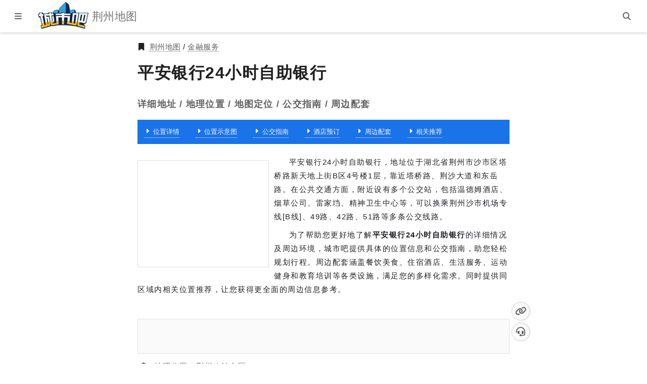

--- FILE ---
content_type: text/html; charset=utf-8
request_url: https://jingzhou.city8.com/financial/845h46787bycbe6247
body_size: 13944
content:



<!DOCTYPE html>
<html lang="zh-CN">
<head>
    <meta charset="utf-8">
    <meta http-equiv="X-UA-Compatible" content="IE=edge,chrome=1">
    <meta http-equiv="Content-Type" content="text/html; charset=utf-8">
    <title>[平安银行24小时自助银行]详细地址,地理位置,地图定位 - 荆州金融服务</title>
    <meta name="viewport" content="width=device-width,initial-scale=1.0, user-scalable=1.0, minimum-scale=1.0" />

    <!--Article Specific Metadata-->
    <meta name="description" content="平安银行24小时自助银行，地址位于湖北省荆州市沙市区塔桥路新天地上街B区4号楼1层，靠近塔桥路、荆沙大道和东岳路。在公共交通方面，附近设有多个公交站，包括温德姆酒店、烟草公司、雷家垱、精神卫生中心等，可以换乘荆州沙市机场专线[B线]、49路、42路、51路等多条公交线路。">
    <meta name="keywords" content="平安银行24小时自助银行,详细地址,地理位置,地图定位,公交指南,周边配套">
    <meta name="author" content="杰图软件">
    <meta name="founder" content="SharKoo">
    <!--百度 时间因子-->
    <script type="application/ld+json">
        {
          "@context": "https://ziyuan.baidu.com/contexts/cambrian.jsonld",
          "@id": "https://jingzhou.city8.com/financial/845h46787bycbe6247",
          "title": "[平安银行24小时自助银行]详细地址,地理位置,地图定位 - 荆州金融服务",
          "images": ["https://api.map.baidu.com/staticimage?width=480&height=300&center=112.25546,30.34208&markers=112.25546,30.34208&zoom=15"],
          "pubDate": "2021-04-25T18:05:56+08:00",
          "upDate": "2026-01-12T18:28:56+08:00"
        }
    </script>
    <link rel="canonical" href="https://jingzhou.city8.com/financial/845h46787bycbe6247" />
    <meta http-equiv="x-dns-prefetch-control" content="on">
    <meta name="renderer" content="webkit">
    <meta name="applicable-device" content="pc,mobile">
    <meta name="referrer" content="always" />

    <link href="https://res-3.city8.com" rel="dns-prefetch">
    <link href="https://cdn.bootcdn.net" rel="dns-prefetch">
    <link rel="shortcut icon" href="https://res-3.city8.com/ico/favicon.gif?250528" type="image/gif">
    <link rel="apple-touch-icon-precomposed" sizes="144x144" href="https://res-3.city8.com/ico/apple-touch-icon-precomposed-144.png?220601">
    <link as="script" rel="preload" href="https://res-3.city8.com/js/pc/site.min.js?v=250612001">
    <link as="style" rel="preload" href="https://res-3.city8.com/css/pc/place.min.css?251117001">
    <link href="https://res-3.city8.com/css/pc/place.min.css?251117001" rel="stylesheet">
    <script type="text/javascript" src="https://hm.baidu.com/hm.js?0680e7632baed7cd8aad5cb7fa5f0cfe"></script>
</head>
<body>
    

<div class="uni-hcp"></div>
<header class="uni-h" data-c="h">
    <div class="h_b">
        <button class="btn btn-open-menu-left" type="button" title="打开菜单" aria-label="显示菜单"><i class="c8s c8-bars"></i></button>
        <a class="h_logo" href="https://jingzhou.city8.com/" title="城市吧荆州地图首页" aria-label="城市吧荆州地图首页">
            <img src="https://res-3.city8.com/img/utils/logo/city8_logo_2021.jpg" alt="城市吧 Logo" title="欢迎访问城市吧" width="106" height="60" loading="lazy">
        </a>
        <h2 class="h_t">荆州地图</h2>
        <a class="h_jtc" href="#jump-content" title="跳转主体内容" aria-label="跳转主体内容">
            <span class="h_jtct">跳转到主体内容</span>
        </a>
    </div>
    <div class="h_bgr">
        <button class="btn btn-search" title="搜索" aria-label="站内搜索"><i class="c8s c8-magnifying-glass"></i></button>
    </div>
    <form class="uni-hsb" role="dialog" aria-label="站内搜索" action="https://www.baidu.com/s" method="get" target="_blank">
        <input class="hsb_i" name="origin" type="search" aria-label="站内搜索..." tabindex="0" placeholder="站内搜索">
        <input name="wd" type="hidden" value="城市吧荆州地图">
        <button class="hsb_bs" type="submit" title="submit" tabindex="0" onclick="this.form.wd.value = this.form.origin.value + ' site:jingzhou.city8.com'"><i class="c8s c8-magnifying-glass"></i></button>
        <button class="hsb_bc" type="button" title="close" tabindex="0"><i class="c8s c8-xmark"></i></button>
    </form>
</header>


    



<main class="place-m" id="jump-content">
    <article class="uni-ap">
        <section class="ap_hero">
            <div class="ap_eb">
                <i class="c8s c8-bookmark"></i>
                <a class="link" href="https://jingzhou.city8.com/" title="荆州地图" aria-label="荆州地图">荆州地图</a>&nbsp;/&nbsp;<a class="link" href="/financial" title="荆州金融服务" aria-label="荆州金融服务">金融服务</a>
            </div>
            <h1 class="ap_title">平安银行24小时自助银行</h1>
            <div class="ap_title-sub">详细地址 / 地理位置 / 地图定位 / 公交指南 / 周边配套</div>
        </section>
        <nav class="ap_page-nav">
            <ul class="ap_page-nb">
                <li class="ap_page-nbi"><a class="link" href="/financial/845h46787bycbe6247" title="平安银行24小时自助银行" aria-label="平安银行24小时自助银行" target="_blank"><i class="c8s c8-caret-right"></i>位置详情</a></li>
                <li class="ap_page-nbi"><a class="link" href="/financial/845h46787bycbe6247_location" title="平安银行24小时自助银行位置示意图" aria-label="平安银行24小时自助银行位置示意图" target="_blank"><i class="c8s c8-caret-right"></i>位置示意图</a></li>
                <li class="ap_page-nbi"><a class="link" href="/financial/845h46787bycbe6247_traffic" title="平安银行24小时自助银行公交指南" aria-label="平安银行24小时自助银行公交指南" target="_blank"><i class="c8s c8-caret-right"></i>公交指南</a></li>
                <li class="ap_page-nbi"><a class="link" href="/financial/845h46787bycbe6247_hotel" title="平安银行24小时自助银行周边酒店，酒店价格，房间查询，在线预订" aria-label="平安银行24小时自助银行周边酒店，酒店价格，房间查询，在线预订" target="_blank"><i class="c8s c8-caret-right"></i>酒店预订</a></li>
                <li class="ap_page-nbi"><a class="link" href="/financial/845h46787bycbe6247_around" title="平安银行24小时自助银行周边配套" aria-label="平安银行24小时自助银行周边配套" target="_blank"><i class="c8s c8-caret-right"></i>周边配套</a></li>
                <li class="ap_page-nbi"><a class="link" href="/financial/845h46787bycbe6247_relevant" title="平安银行24小时自助银行相关推荐" aria-label="平安银行24小时自助银行相关推荐" target="_blank"><i class="c8s c8-caret-right"></i>相关推荐</a></li>
            </ul>
        </nav>
        <section class="ap_remark">
            <div class="bac u-dn-md" data-s="production/nih/production/q-x/source/j-xef"></div><div class="bac u-dn u-db-md" data-s="source/xsra_h_u/production/oa_t"></div>
            <p>平安银行24小时自助银行，地址位于湖北省荆州市沙市区塔桥路新天地上街B区4号楼1层，靠近塔桥路、荆沙大道和东岳路。在公共交通方面，附近设有多个公交站，包括温德姆酒店、烟草公司、雷家垱、精神卫生中心等，可以换乘荆州沙市机场专线[B线]、49路、42路、51路等多条公交线路。</p>
            <p>为了帮助您更好地了解<strong>平安银行24小时自助银行</strong>的详细情况及周边环境，城市吧提供具体的位置信息和公交指南，助您轻松规划行程。周边配套涵盖餐饮美食、住宿酒店、生活服务、运动健身和教育培训等各类设施，满足您的多样化需求。同时提供同区域内相关位置推荐，让您获得更全面的周边信息参考。</p>
        </section>
        <section class="ap_info">
            <span class="anchor" id="info" title="平安银行24小时自助银行基本信息">&nbsp;</span>
            <div class="ap-info_a"><div class="bac u-dn-md" data-s="site/sn_mp_m/production/w/jop"></div><div class="bac u-dn u-db-md" data-s="common/wr/openjs/q/zgt-z/static/nq"></div></div>
            <div class="ap-info_item">
                <i class="c8s c8-crosshairs"></i>
                <span>地理位置：荆州 / 沙市区</span>
            </div>
            <div class="ap-info_item">
                <i class="c8s c8-square"></i>
                <span>位置名称：<a class="link" href="/financial/845h46787bycbe6247" title="平安银行24小时自助银行详细地址,地理位置,地图定位,公交指南,周边配套" aria-label="平安银行24小时自助银行详细地址,地理位置,地图定位,公交指南,周边配套" target="_blank">平安银行24小时自助银行</a></span>
            </div>
                <div class="ap-info_item">
                    <i class="c8s c8-location-dot"></i>
                    <span>详细地址：<a class="link" href="/financial/845h46787bycbe6247_address" title="湖北省荆州市沙市区塔桥路新天地上街B区4号楼1层地理位置,地图定位,公交指南,周边配套" aria-label="湖北省荆州市沙市区塔桥路新天地上街B区4号楼1层地理位置,地图定位,公交指南,周边配套" target="_blank">湖北省荆州市沙市区塔桥路新天地上街B区4号楼1层</a></span>
                </div>
                <div class="ap-info_item">
                    <i class="c8s c8-tags"></i>
                    <span>金融服务 | ATM | 平安银行</span>
                </div>
            <div class="ap_feedback">
                <span>本信息最后更新日期：2023-01-12，仅供出行参考。如有错误或者已过时，请访问<a class="link" href="https://www.city8.com/help/feedback" title="提交反馈" aria-label="提交反馈" target="_blank">信息纠错页</a>进行反馈。酒店预订服务由<a class="link" href="https://ctrip.city8.com/hotels?c8id=901803&amp;ouid=pc_placeDetail" title="【携程酒店】酒店预订,酒店价格查询,宾馆住宿推荐,网上订酒店" aria-label="【携程酒店】酒店预订,酒店价格查询,宾馆住宿推荐,网上订酒店" target="_blank">携程旅行</a>提供。</span>
            </div>
        </section>
        <section class="ap_figure">
            <h2 class="ap_thumb-title">地图定位<span class="anchor" id="thumb" title="地图定位">&nbsp;</span></h2>
            <figure class="ap_thumb">
                <div class="ap_map-img">
                    <img class="thumb" src="https://api.map.baidu.com/staticimage?width=480&height=300&center=112.25546,30.34208&markers=112.25546,30.34208&zoom=15" alt="平安银行24小时自助银行位置示意图" title="平安银行24小时自助银行位置示意图" srcset="https://api.map.baidu.com/staticimage?width=360&height=225&center=112.25546,30.34208&markers=112.25546,30.34208&zoom=15 360w,https://api.map.baidu.com/staticimage?width=720&height=450&center=112.25546,30.34208&markers=112.25546,30.34208&zoom=15 720w," sizes="(max-width: 360px) 360px, 720px" width="480" height="300" data-img="hs" loading="lazy">
                </div>
                <figcaption>
                    平安银行24小时自助银行
                </figcaption>
            </figure>
        </section>
        <div class="ap_adl">
            <div class="bac u-dn-md" data-s="common/d-y-ze/static/evxv/resource/n"></div>
            <div class="bac u-dn u-db-md" data-s="production/e_z/af/openjs/fw_ywr"></div>
        </div>
            <section class="ap_traffic">
                <h2 class="ap_traffic-title">
                    公交指南<span class="anchor" id="traffic" title="平安银行24小时自助银行公交指南">&nbsp;</span>
                </h2>
                <div class="ap-traffic_wrapper">
                        <div class="ap-traffic_item">
                            <span>附近公交站点</span>
                            <div class="img">
                                <img class="thumb" src="https://api.map.baidu.com/staticimage?center=112.25546,30.34208&width=480&height=300&zoom=17" alt="平安银行24小时自助银行附近公交站点" title="平安银行24小时自助银行附近公交站点" width="480" height="300" loading="lazy">
                            </div>
                            <ul class="sub">
                                    <li><a class="link" href="/transport/845jbr787ebvb233f7" target="_blank" title="温德姆酒店公交站" aria-label="温德姆酒店公交站">温德姆酒店</a></li>
                                    <li><a class="link" href="/transport/845j9q787ea3ba2e93" target="_blank" title="烟草公司公交站" aria-label="烟草公司公交站">烟草公司</a></li>
                                    <li><a class="link" href="/transport/845gl3787bo2b1d5ff" target="_blank" title="雷家垱公交站" aria-label="雷家垱公交站">雷家垱</a></li>
                                    <li><a class="link" href="/transport/845fli787984b473ba" target="_blank" title="精神卫生中心公交站" aria-label="精神卫生中心公交站">精神卫生中心</a></li>
                                    <li><a class="link" href="/transport/845kzd787cs6b76137" target="_blank" title="南国路东公交站" aria-label="南国路东公交站">南国路东</a></li>
                                    <li><a class="link" href="/transport/845jub787dkzb961cd" target="_blank" title="南国路西公交站" aria-label="南国路西公交站">南国路西</a></li>
                                    <li><a class="link" href="/transport/845imn787c1lb08056" target="_blank" title="南国大家装公交站" aria-label="南国大家装公交站">南国大家装</a></li>
                                    <li><a class="link" href="/transport/845gv0787c5fb007a3" target="_blank" title="雷家垱乐家整体家装公交站" aria-label="雷家垱乐家整体家装公交站">雷家垱乐家整体家装</a></li>
                                    <li><a class="link" href="/transport/845gv0787c5fb14048" target="_blank" title="雷家挡公交站" aria-label="雷家挡公交站">雷家挡</a></li>
                                    <li><a class="link" href="/transport/845l9u787g6bb0d3cd" target="_blank" title="徐桥路塔桥北路口公交站" aria-label="徐桥路塔桥北路口公交站">徐桥路塔桥北路口</a></li>
                            </ul>
                        </div>
                        <div class="ap-traffic_item">
                            <span>附近公交线路</span>
                            <ul class="sub">
                                    <li><a class="link" href="/gongjiao/15udn" target="_blank" title="荆州沙市机场专线[B线](荆州机场-长途汽车客运站)" aria-label="荆州沙市机场专线[B线](荆州机场-长途汽车客运站)">荆州沙市机场专线[B线]</a></li>
                                    <li><a class="link" href="/gongjiao/1ut1a" target="_blank" title="49路(太师渊公园-火车站)" aria-label="49路(太师渊公园-火车站)">49路</a></li>
                                    <li><a class="link" href="/gongjiao/1hp8t" target="_blank" title="42路(文星楼-园博园北门)" aria-label="42路(文星楼-园博园北门)">42路</a></li>
                                    <li><a class="link" href="/gongjiao/19n09" target="_blank" title="51路(城南公交车场-沙市中学)" aria-label="51路(城南公交车场-沙市中学)">51路</a></li>
                                    <li><a class="link" href="/gongjiao/1sr46" target="_blank" title="27路(祥云佳园西-公交兴成驾校考场)" aria-label="27路(祥云佳园西-公交兴成驾校考场)">27路</a></li>
                                    <li><a class="link" href="/gongjiao/1vmgt" target="_blank" title="56路(沙市中学西站-吉祥凤凰城)" aria-label="56路(沙市中学西站-吉祥凤凰城)">56路</a></li>
                                    <li><a class="link" href="/gongjiao/1kvjl" target="_blank" title="6路(西门-新三中)" aria-label="6路(西门-新三中)">6路</a></li>
                                    <li><a class="link" href="/gongjiao/1jayd" target="_blank" title="50路(火车站-湖北达鑫)" aria-label="50路(火车站-湖北达鑫)">50路</a></li>
                                    <li><a class="link" href="/gongjiao/1mi80" target="_blank" title="10路(金源世纪城公交场站-新城国际广场)" aria-label="10路(金源世纪城公交场站-新城国际广场)">10路</a></li>
                                    <li><a class="link" href="/gongjiao/1n1ue" target="_blank" title="33路(丫角-西门)" aria-label="33路(丫角-西门)">33路</a></li>
                                <li><a class="link" href="/gongjiao/" target="_blank" title="更多荆州公共交通线路" aria-label="更多荆州公共交通线路">更多公交线路</a></li>
                            </ul>
                        </div>
                        <div class="ap-traffic_item">
                            <span>附近道路</span>
                            <ul class="sub">
                                    <li>塔桥路</li>
                                    <li>荆沙大道</li>
                                    <li>东岳路</li>
                            </ul>
                        </div>
                </div>
            </section>
            <div class="ap_adt">
                <div class="bac u-dn-md" data-s="production/av/common/wbb_w_wb_e"></div>
                <div class="bac u-dn u-db-md" data-s="site/bw_xc/common/c_x_xcl"></div>
            </div>
            <section class="ap_booking hbs" data-nosnippet>
                <h2 class="ap_booking-title">
                    <a class="link" href="https://ctrip.city8.com/hotels/jingzhou328?c8id=901803&amp;ouid=pc_placeDetail" title="荆州酒店价格,房间查询,在线预订" aria-label="荆州酒店价格,房间查询,在线预订" target="_blank">
                        荆州酒店预订
                    </a>
                    <span class="anchor" id="hotel-booking" title="平安银行24小时自助银行周边酒店预订">&nbsp;</span>
                </h2>
                <ul class="ap-booking_nb">
                            <li class="ap-booking_nbi">
                                <div class="ap-booking_info">
                                    <h3 class="name">
                                        <a class="link" href="https://ctrip.city8.com/hotels/6056876?c8id=901803&amp;ouid=pc_placeDetail" title="荆州南国温德姆酒店详情,房间预订,价格查询" aria-label="荆州南国温德姆酒店详情,房间预订,价格查询" target="_blank">
                                            荆州南国温德姆酒店
                                        </a>
                                        <span class="ename">Jingzhou Nanguo Wyndham Jingzhou</span>
                                    </h3>
                                    <div class="description">酒店位于荆州市活力四射的沙北新区中心地带，周边基础设施齐全、高档小区林立环绕，距离荆州购物中心约3.4公里、新天地约0.5公里、吾悦广场约2公里、荆州古城景区约3.5公里，方特约6公里、荆州园博园约9公里。</div>
                                </div>
                            </li>
                            <li class="ap-booking_nbi">
                                <div class="ap-booking_info">
                                    <h3 class="name">
                                        <a class="link" href="https://ctrip.city8.com/hotels/72164257?c8id=901803&amp;ouid=pc_placeDetail" title="EHA魔吧电竞酒店(荆州新天地店)详情,房间预订,价格查询" aria-label="EHA魔吧电竞酒店(荆州新天地店)详情,房间预订,价格查询" target="_blank">
                                            EHA魔吧电竞酒店(荆州新天地店)
                                        </a>
                                        <span class="ename">EHA Moba esports hotel(Jingzhou Xintiandi)</span>
                                    </h3>
                                    <div class="description">酒店坐落于人信汇/新天地商圈，优越的地理位置使它成为荆州一个令人向往的住宿选择。  </div>
                                </div>
                            </li>
                            <li class="ap-booking_nbi">
                                <div class="ap-booking_info">
                                    <h3 class="name">
                                        <a class="link" href="https://ctrip.city8.com/hotels/17542411?c8id=901803&amp;ouid=pc_placeDetail" title="维也纳国际酒店(荆州新天地店)详情,房间预订,价格查询" aria-label="维也纳国际酒店(荆州新天地店)详情,房间预订,价格查询" target="_blank">
                                            维也纳国际酒店(荆州新天地店)
                                        </a>
                                        <span class="ename">Vienna International Hotel (Jingzhou Xintiandi)</span>
                                    </h3>
                                    <div class="description">维也纳国际酒店(荆州新天地店) 位于沙市区新天地A区3栋，绿地海外滩商业街，毗邻荆州理工学院、南国大家装、荆州古城、方特东方神话、极地海洋世界等知名景点。酒店距离318国道及二广高速沙市出口约500米，交通便利，</div>
                                </div>
                            </li>
                            <li class="ap-booking_nbi">
                                <div class="ap-booking_info">
                                    <h3 class="name">
                                        <a class="link" href="https://ctrip.city8.com/hotels/53067539?c8id=901803&amp;ouid=pc_placeDetail" title="荆州羽语的麻麻公寓详情,房间预订,价格查询" aria-label="荆州羽语的麻麻公寓详情,房间预订,价格查询" target="_blank">
                                            荆州羽语的麻麻公寓
                                        </a>
                                        <span class="ename"></span>
                                    </h3>
                                    <div class="description">这里是我精心准备的家。有缘来住下的朋友，希望它能为你带来一段温馨难忘的旅途体验。</div>
                                </div>
                            </li>
                </ul>
                    <div class="ap-booking_thumbs">
                            <figure class="figure">
                                <a class="link" href="https://ctrip.city8.com/hotels/5607138?c8id=901803&amp;ouid=pc_placeDetail" title="松滋洈水假日酒店 - 假日双床房" aria-label="松滋洈水假日酒店 - 假日双床房" target="_blank">
                                    <img class="thumb" src="https://ak-d.tripcdn.com/images/200n0j000000alev471B6_R_200_150_R5_D.jpg" alt="松滋洈水假日酒店 - 假日双床房" title="松滋洈水假日酒店 - 假日双床房" width="200" height="150" loading="lazy">
                                </a>
                                <figcaption class="title">松滋洈水假日酒店 - 假日双床房</figcaption>
                            </figure>
                            <figure class="figure">
                                <a class="link" href="https://ctrip.city8.com/hotels/5398878?c8id=901803&amp;ouid=pc_placeDetail" title="松滋豪泰滨江大酒店 - 公共区域" aria-label="松滋豪泰滨江大酒店 - 公共区域" target="_blank">
                                    <img class="thumb" src="https://ak-d.tripcdn.com/images/200h0500000012eziCDA4_R_200_150_R5_D.jpg" alt="松滋豪泰滨江大酒店 - 公共区域" title="松滋豪泰滨江大酒店 - 公共区域" width="200" height="150" loading="lazy">
                                </a>
                                <figcaption class="title">松滋豪泰滨江大酒店 - 公共区域</figcaption>
                            </figure>
                            <figure class="figure">
                                <a class="link" href="https://ctrip.city8.com/hotels/6490172?c8id=901803&amp;ouid=pc_placeDetail" title="尚一特连锁酒店(监利华容路店) - 其他" aria-label="尚一特连锁酒店(监利华容路店) - 其他" target="_blank">
                                    <img class="thumb" src="https://ak-d.tripcdn.com/images/200o13000000ua6b90347_R_200_150_R5_D.jpg" alt="尚一特连锁酒店(监利华容路店) - 其他" title="尚一特连锁酒店(监利华容路店) - 其他" width="200" height="150" loading="lazy">
                                </a>
                                <figcaption class="title">尚一特连锁酒店(监利华容路店) - 其他</figcaption>
                            </figure>
                            <figure class="figure">
                                <a class="link" href="https://ctrip.city8.com/hotels/4825387?c8id=901803&amp;ouid=pc_placeDetail" title="荆州智多堡快捷酒店 - 花园" aria-label="荆州智多堡快捷酒店 - 花园" target="_blank">
                                    <img class="thumb" src="https://ak-d.tripcdn.com/images/020411200085dlfb9B5E0_R_200_150_R5_D.jpg" alt="荆州智多堡快捷酒店 - 花园" title="荆州智多堡快捷酒店 - 花园" width="200" height="150" loading="lazy">
                                </a>
                                <figcaption class="title">荆州智多堡快捷酒店 - 花园</figcaption>
                            </figure>
                    </div>
            </section>
            <section class="ap_around">
                <h2 class="ap_around-title">
                    周边配套<span class="anchor" id="around" title="周边配套">&nbsp;</span>
                </h2>
                <div class="ap_around-item"><span>餐饮美食</span><ul class="sub"><li><a class="link" href="/cater/845haa787agxbbf909" title="锡林郭勒盟冰煮羊(新天地店)" aria-label="锡林郭勒盟冰煮羊(新天地店)" target="_blank" rel="bookmark">锡林郭勒盟冰煮羊(新天地店)</a></li><li><a class="link" href="/cater/845grf787b2wbb352d" title="锦尚添花韩式自助烤肉" aria-label="锦尚添花韩式自助烤肉" target="_blank" rel="bookmark">锦尚添花韩式自助烤肉</a></li><li><a class="link" href="/cater/845h9m787acpb64aa1" title="海陆空(塔桥路店)" aria-label="海陆空(塔桥路店)" target="_blank" rel="bookmark">海陆空(塔桥路店)</a></li><li><a class="link" href="/cater/845gfs787asdb9e0cd" title="呷宜牛潮汕牛肉火锅" aria-label="呷宜牛潮汕牛肉火锅" target="_blank" rel="bookmark">呷宜牛潮汕牛肉火锅</a></li><li><a class="link" href="/cater/845ge7787ai1bf91b8" title="雙囍港式茶餐厅(新天地店)" aria-label="雙囍港式茶餐厅(新天地店)" target="_blank" rel="bookmark">雙囍港式茶餐厅(新天地店)</a></li><li><a class="link" href="/cater/845htt787bh8bec989" title="东来顺(荆州新天地店)" aria-label="东来顺(荆州新天地店)" target="_blank" rel="bookmark">东来顺(荆州新天地店)</a></li></ul></div><div class="ap_around-item"><span>酒店住宿</span><ul class="sub"><li><a class="link" href="/hotel/845hh2787bg9b7b19a" title="维也纳国际酒店(荆州新天地店)" aria-label="维也纳国际酒店(荆州新天地店)" target="_blank" rel="bookmark">维也纳国际酒店(荆州新天地店)</a></li><li><a class="link" href="/hotel/845gri787b5pb2f57d" title="魔吧电竞酒店" aria-label="魔吧电竞酒店" target="_blank" rel="bookmark">魔吧电竞酒店</a></li><li><a class="link" href="/hotel/845i4n7879xobec5b7" title="荆州夕米之家公寓(9号店)" aria-label="荆州夕米之家公寓(9号店)" target="_blank" rel="bookmark">荆州夕米之家公寓(9号店)</a></li><li><a class="link" href="/hotel/845g0j7879jbb0ce25" title="万籁酒店(荆州新天地店)" aria-label="万籁酒店(荆州新天地店)" target="_blank" rel="bookmark">万籁酒店(荆州新天地店)</a></li><li><a class="link" href="/hotel/845g61787bfkb57893" title="沙市区塔桥北路塔桥花园7-2-202一帆宾馆" aria-label="沙市区塔桥北路塔桥花园7-2-202一帆宾馆" target="_blank" rel="bookmark">沙市区塔桥北路塔桥花园7-2-202一帆宾馆</a></li><li><a class="link" href="/hotel/845i48787abmb2e506" title="松轩民宿" aria-label="松轩民宿" target="_blank" rel="bookmark">松轩民宿</a></li></ul></div><div class="ap_around-item"><span>逛街购物</span><ul class="sub"><li><a class="link" href="/shopping/845gcz787a26b05d2d" title="屈臣氏(新天地上街店)" aria-label="屈臣氏(新天地上街店)" target="_blank" rel="bookmark">屈臣氏(新天地上街店)</a></li><li><a class="link" href="/shopping/845hcc787b5qb16656" title="yooz柚子电子烟(新天地店)" aria-label="yooz柚子电子烟(新天地店)" target="_blank" rel="bookmark">yooz柚子电子烟(新天地店)</a></li><li><a class="link" href="/shopping/845gur787b8sb283d4" title="凯儿得乐母婴用品专营店" aria-label="凯儿得乐母婴用品专营店" target="_blank" rel="bookmark">凯儿得乐母婴用品专营店</a></li><li><a class="link" href="/shopping/845gxc787aijb754b5" title="无束生活" aria-label="无束生活" target="_blank" rel="bookmark">无束生活</a></li><li><a class="link" href="/shopping/845hg27879wwbf45db" title="十里花舍" aria-label="十里花舍" target="_blank" rel="bookmark">十里花舍</a></li><li><a class="link" href="/shopping/845hj4787ac3bc196a" title="MOMA(新天地店)" aria-label="MOMA(新天地店)" target="_blank" rel="bookmark">MOMA(新天地店)</a></li></ul></div><div class="ap_around-item"><span>丽人美妆</span><ul class="sub"><li><a class="link" href="/beauty/845gxu787b1zb9144a" title="新天地CC美甲会馆" aria-label="新天地CC美甲会馆" target="_blank" rel="bookmark">新天地CC美甲会馆</a></li><li><a class="link" href="/beauty/845h67787advbb7c66" title="SPICERY HOUSE芳香世家皮肤管理中心" aria-label="SPICERY HOUSE芳香世家皮肤管理中心" target="_blank" rel="bookmark">SPICERY HOUSE芳香世家皮肤管理中心</a></li><li><a class="link" href="/beauty/845gmn7879i0b8e9b0" title="美亚美肤SPA" aria-label="美亚美肤SPA" target="_blank" rel="bookmark">美亚美肤SPA</a></li><li><a class="link" href="/beauty/845gza787b2fb42584" title="莱美光电美肤会所" aria-label="莱美光电美肤会所" target="_blank" rel="bookmark">莱美光电美肤会所</a></li><li><a class="link" href="/beauty/845gv87879y9bde2de" title="百莲凯科技养发馆新天地店" aria-label="百莲凯科技养发馆新天地店" target="_blank" rel="bookmark">百莲凯科技养发馆新天地店</a></li><li><a class="link" href="/beauty/845h5s787bl4b741e6" title="A+形象设计" aria-label="A+形象设计" target="_blank" rel="bookmark">A+形象设计</a></li></ul></div><div class="ap_around-item"><span>运动健身</span><ul class="sub"><li><a class="link" href="/fitness/845gt17879rwb8efc7" title="莱特健身" aria-label="莱特健身" target="_blank" rel="bookmark">莱特健身</a></li><li><a class="link" href="/fitness/845hfp7879wjb8baa8" title="美猪固健身" aria-label="美猪固健身" target="_blank" rel="bookmark">美猪固健身</a></li><li><a class="link" href="/fitness/845hfs7879twbc7f9d" title="私人健身" aria-label="私人健身" target="_blank" rel="bookmark">私人健身</a></li><li><a class="link" href="/fitness/845h89787baybea380" title="羿健身" aria-label="羿健身" target="_blank" rel="bookmark">羿健身</a></li><li><a class="link" href="/fitness/845hqw787bn0b85802" title="乐橙健身" aria-label="乐橙健身" target="_blank" rel="bookmark">乐橙健身</a></li><li><a class="link" href="/fitness/845g51787a3wbee521" title="新西兰环球阳光健身俱乐部(新天地阳光店)" aria-label="新西兰环球阳光健身俱乐部(新天地阳光店)" target="_blank" rel="bookmark">新西兰环球阳光健身俱乐部(新天地阳光店)</a></li></ul></div><div class="ap_around-item"><span>教育培训</span><ul class="sub"><li><a class="link" href="/education/845h18787aiyb9c9d9" title="多培溪" aria-label="多培溪" target="_blank" rel="bookmark">多培溪</a></li><li><a class="link" href="/education/845h7g787a9ib5c9db" title="米德尔国际儿童成长中心" aria-label="米德尔国际儿童成长中心" target="_blank" rel="bookmark">米德尔国际儿童成长中心</a></li><li><a class="link" href="/education/845gar7879lxbbe742" title="甜心艺术" aria-label="甜心艺术" target="_blank" rel="bookmark">甜心艺术</a></li><li><a class="link" href="/education/845gtj7879fzb40487" title="金手指吉他教育" aria-label="金手指吉他教育" target="_blank" rel="bookmark">金手指吉他教育</a></li><li><a class="link" href="/education/845h4g7879s7b3d84e" title="博圣教育(湖北师范大学函授站)" aria-label="博圣教育(湖北师范大学函授站)" target="_blank" rel="bookmark">博圣教育(湖北师范大学函授站)</a></li><li><a class="link" href="/education/845hja787a02b53563" title="鲸字塔书法" aria-label="鲸字塔书法" target="_blank" rel="bookmark">鲸字塔书法</a></li></ul></div>
            </section>
    </article>
    <div class="uni-stb" data-c="st" data-h="jingzhou">
        <div class="stb_wrapper">
            <div class="stb_bg">
                <a class="btn btn-top" href="#jump-content" role="button" title="返回顶部" aria-label="返回顶部"><i class="c8s c8-angles-up"></i></a>
                <a class="btn btn-link" href="/financial/845h46787bycbe6247" role="button" title="复制网址链接" aria-label="复制网址链接" target="_blank"><i class="c8s c8-link"></i></a>
                <a class="btn btn-error" href="https://www.city8.com/help/feedback" role="button" title="信息纠错" aria-label="信息纠错" target="_blank"><i class="c8s c8-headset"></i></a>
            </div>
        </div>
    </div>
</main>


    
<footer class="uni-f">
    <div class="f_aw">
        <span class="f_copyright">本地生活信息网站-城市吧 版权所有 @2006-2026</span>
        <nav class="f_nava" role="navigation">
            <ul class="f_nba">
                <li class="item">
                    <a class="link" href="https://www.city8.com/about/aboutus" title="关于我们" aria-label="关于我们" target="_blank" rel="noopener noreferrer">关于我们</a>
                </li>
                <li class="item">
                    <a class="link" href="https://www.city8.com/about/contactus" title="联系我们" aria-label="联系我们" target="_blank" rel="noopener noreferrer">联系我们</a>
                </li>
                <li class="item">
                    <a class="link" href="https://www.city8.com/about/join" title="加入我们" aria-label="加入我们" target="_blank" rel="noopener noreferrer">加入我们</a>
                </li>
                <li class="item">
                    <a class="link" href="https://www.city8.com/about/team" title="团队文化" aria-label="团队文化" target="_blank" rel="noopener noreferrer">团队文化</a>
                </li>
                <li class="item">
                    <a class="link" href="https://www.city8.com/about/law" title="法律声明" aria-label="法律声明" target="_blank" rel="noopener noreferrer">法律声明</a>
                </li>
            </ul>
        </nav>
    </div>
</footer>

    


<nav class="uni-ml" data-c="ml" role="navigation">
    <div class="ml_b">
        <a class="ml_logo" href="https://jingzhou.city8.com/" title="城市吧荆州地图首页" aria-label="城市吧荆州地图首页">
            <img src="https://res-3.city8.com/img/utils/logo/city8_logo_2021.jpg" alt="城市吧 Logo" title="欢迎访问城市吧" width="106" height="60" loading="lazy">
        </a>
        <h3 class="ml_t">荆州地图</h3>
        <a class="ml_jtc" href="#jump-content" title="跳转主体内容" aria-label="跳转主体内容">
            <span class="ml_jtct">跳转到主体内容</span>
        </a>
        <button class="btn ml_bc" aria-label="关闭菜单" title="关闭菜单" tabindex="-1"><i class="c8s c8-xmark"></i></button>
    </div>
    <div class="ml_nw">
        <ul class="ml_nb">
            <li class="ml_nbi"><a class="link btn-map" href="https://ditu.city8.com/jingzhou/@map,8456mi7874mn,16z" title="荆州市电子地图" aria-label="荆州市电子地图" target="_blank"><i class="c8s c8-map-location-dot"></i><span>电子地图</span></a></li>
            <li class="ml_nbi"><a class="link" href="https://ditu.city8.com/jingzhou/route/transit" title="荆州公交路线规划" aria-label="荆州公交路线规划" target="_blank"><i class="c8s c8-route"></i><span>路线规划</span></a></li>
            <li class="ml_nbi"><a class="link" href="/info" title="荆州本地生活信息" aria-label="荆州本地生活信息" target="_blank"><i class="c8s c8-newspaper"></i><span>本地生活</span></a></li>
            <li class="ml_nbi"><a class="link" href="/latest/" title="荆州本地生活最新推荐" aria-label="荆州本地生活最新推荐" target="_blank"><i class="c8s c8-location-dot"></i><span>最新推荐</span></a></li>
            <li class="ml_nbi"><a class="link" href="https://www.city8.com/help/" title="常见问题" aria-label="常见问题" target="_blank"><i class="c8s c8-circle-question"></i><span>常见问题</span></a></li>
            <li class="ml_nbi"><a class="link" href="/sitemap/" title="站点地图" aria-label="站点地图" target="_blank"><i class="c8s c8-sitemap"></i><span>站点地图</span></a></li>
        </ul>
            <div class="line"></div>
            <span class="ml_nbct">热门城市</span>
            <ul class="ml_nbc">
                    <li class="ml_nbci">
                        <a class="link" href="https://bj.city8.com/" title="北京市地图" aria-label="北京市地图">
                            北京
                        </a>
                    </li>
                    <li class="ml_nbci">
                        <a class="link" href="https://sh.city8.com/" title="上海市地图" aria-label="上海市地图">
                            上海
                        </a>
                    </li>
                    <li class="ml_nbci">
                        <a class="link" href="https://gz.city8.com/" title="广州市地图" aria-label="广州市地图">
                            广州
                        </a>
                    </li>
                    <li class="ml_nbci">
                        <a class="link" href="https://sz.city8.com/" title="深圳市地图" aria-label="深圳市地图">
                            深圳
                        </a>
                    </li>
                    <li class="ml_nbci">
                        <a class="link" href="https://hz.city8.com/" title="杭州市地图" aria-label="杭州市地图">
                            杭州
                        </a>
                    </li>
                    <li class="ml_nbci">
                        <a class="link" href="https://wh.city8.com/" title="武汉市地图" aria-label="武汉市地图">
                            武汉
                        </a>
                    </li>
                    <li class="ml_nbci">
                        <a class="link" href="https://cd.city8.com/" title="成都市地图" aria-label="成都市地图">
                            成都
                        </a>
                    </li>
                    <li class="ml_nbci">
                        <a class="link" href="https://tj.city8.com/" title="天津市地图" aria-label="天津市地图">
                            天津
                        </a>
                    </li>
                    <li class="ml_nbci">
                        <a class="link" href="https://nanjing.city8.com/" title="南京市地图" aria-label="南京市地图">
                            南京
                        </a>
                    </li>
                    <li class="ml_nbci">
                        <a class="link" href="https://chongqing.city8.com/" title="重庆市地图" aria-label="重庆市地图">
                            重庆
                        </a>
                    </li>
                    <li class="ml_nbci">
                        <a class="link" href="https://xa.city8.com/" title="西安市地图" aria-label="西安市地图">
                            西安
                        </a>
                    </li>
                    <li class="ml_nbci">
                        <a class="link" href="https://sy.city8.com/" title="三亚市地图" aria-label="三亚市地图">
                            三亚
                        </a>
                    </li>
                    <li class="ml_nbci">
                        <a class="link" href="https://lj.city8.com/" title="丽江市地图" aria-label="丽江市地图">
                            丽江
                        </a>
                    </li>
                    <li class="ml_nbci">
                        <a class="link" href="https://hk.city8.com/" title="海口市地图" aria-label="海口市地图">
                            海口
                        </a>
                    </li>
                    <li class="ml_nbci">
                        <a class="link" href="https://changsha.city8.com/" title="长沙市地图" aria-label="长沙市地图">
                            长沙
                        </a>
                    </li>
                    <li class="ml_nbci">
                        <a class="link" href="https://xm.city8.com/" title="厦门市地图" aria-label="厦门市地图">
                            厦门
                        </a>
                    </li>
                    <li class="ml_nbci">
                        <a class="link" href="https://qd.city8.com/" title="青岛市地图" aria-label="青岛市地图">
                            青岛
                        </a>
                    </li>
                <li class="ml_nbci">
                    <a class="link" href="https://www.city8.com/citylist" title="更多中国城市地图" aria-label="更多中国城市地图">
                        更多
                    </a>
                </li>
            </ul>
    </div>
    <div class="ml_f">
        本地生活信息网站-城市吧 版权所有 @2006-2026
    </div>
</nav>
<div class="uni-obm"></div>

    <div class="uni-obh"></div>
    
    <div id="c8site" data-base='{"rsf":"place","rsv":"250612001","l":["cb"]}' data-ext='{"host":"jingzhou"}'></div>

    <script type="text/javascript">!function() {"use strict"; const e={find: (e,t=document.documentElement) => [].concat(...Element.prototype.querySelectorAll.call(t,e)),findOne: (e,t=document.documentElement) => Element.prototype.querySelector.call(t,e),children: (e,t) => [].concat(...e.children).filter((e => e.matches(t))),parents(e,t) {const n=[]; let o=e.parentNode.closest(t); for(;o;)n.push(o),o=o.parentNode.closest(t); return n},parent: (e,t) => e.parentNode.closest(t),siblings(e,t) {const n=[]; let o=e.previousElementSibling; for(;o;)o.matches(t)&&n.push(o),o=o.previousElementSibling; let r=e.nextElementSibling; for(;r;)r.matches(t)&&n.push(r),r=r.nextElementSibling; return n},prev(e,t) {let n=e.previousElementSibling; for(;n;) {if(n.matches(t)) return [n]; n=n.previousElementSibling} return []},focusableChildren(e) {const t=["a","button","input","textarea","select","details","[tabindex]",'[contenteditable="true"]'].map((e => `${e}:not([tabindex^="-"])`)).join(","); return this.find(t,e).filter((e => !(e => !e||e.nodeType!==Node.ELEMENT_NODE||!!e.classList.contains("disabled")||("undefined"!=typeof e.disabled? e.disabled:e.hasAttribute("disabled")&&"false"!==e.getAttribute("disabled")))(e)&&(e => {return !(!(t=e)||"object"!=typeof t||"undefined"==typeof t.nodeType||0===e.getClientRects().length)&&"visible"===getComputedStyle(e).getPropertyValue("visibility"); var t})(e)))} },t={iat() {const t=e.find(".bac"); for(const e of t) {if("none"===window.getComputedStyle(e).display) continue; const t=e.dataset.s,n=9; if("string"==typeof t&&t.length>n) {e.dataset.s=""; const n=document.createElement("script"); n.type="text/javascript",n.src=`https://res-b1.city8.com/${t}.js`,e.append(n)} } } },n=/[^.]*(?=\..*)\.|.*/,o=/\..*/,r=/::\d+$/,s={}; let c=1; const i={mouseenter: "mouseover",mouseleave: "mouseout"},u=new Set(["resize","scroll"]),f=(e,t) => t&&`${t}::${c++}`||e.eventUID||c++,l=e => {const t=f(e); return e.eventUID=t,s[t]=s[t]||{},s[t]},d=(e,t) => Object.values(e).find((e => e.originalHandler===t)),a=e => {let t=(n=(n=e).replace(o,""),i[n]||n); var n; return u.has(t)||(t=e),[t]},b=(e,t,o,r) => {if("string"!=typeof t||!e) return; if(t in i) {const e=e => function(t) {if(!t.relatedTarget||t.relatedTarget!==t.delegateTarget&&!t.delegateTarget.contains(t.relatedTarget)) return e.call(this,t)}; o=e(o)} const [s]=a(t),c=l(e),u=c[s]||(c[s]={}),b=d(u,o); if(b) return void (b.oneOff=b.oneOff&&r); const p=f(o,t.replace(n,"")),m=((e,t) => function n(o) {return o.delegateTarget=e,n.oneOff&&v.off(e,o.type,t),t.apply(e,[o])})(e,o); m.originalHandler=o,m.oneOff=r,m.eventUID=p,u[p]=m,e.addEventListener(s,m)},p=(e,t,n,o) => {const r=d(t[n],o); r&&(e.removeEventListener(n,r),delete t[n][r.eventUID])},m=(e,t,n,o) => {const r=t[n]||{}; for(const s of Object.keys(r)) if(s.includes(o)) {const o=r[s]; p(e,t,n,o.originalHandler)} },v={on(e,t,n) {b(e,t,n,!1)},one(e,t,n) {b(e,t,n,!0)},off(e,t,n) {if("string"!=typeof t||!e) return; const [o]=a(t),s=o!==t,c=l(e),i=t.startsWith("."); if("undefined"!=typeof n) {if(!c||!c[o]) return; return void p(e,c,o,n)} if(i) for(const n of Object.keys(c)) m(e,c,n,t.slice(1)); const u=c[o]||{}; for(const n of Object.keys(u)) {const i=n.replace(r,""); if(!s||t.includes(i)) {const t=u[n]; p(e,c,o,t.originalHandler)} } },trigger(e,t,n) {if("string"!=typeof t||!e) return null; const o=new Event(t,{bubbles: !0,cancelable: !0}); if("undefined"!=typeof n) for(const e of Object.keys(n)) Object.defineProperty(o,e,{get: () => n[e]}); return e.dispatchEvent(o),o} }; t.iat(),v.one(window,"scroll",(() => {t.iat()})),v.on(window,"resize",(() => {t.iat()}))}();</script>
    <script src="https://res-3.city8.com/js/pc/site.min.js?v=250612001"></script>
</body>
</html>